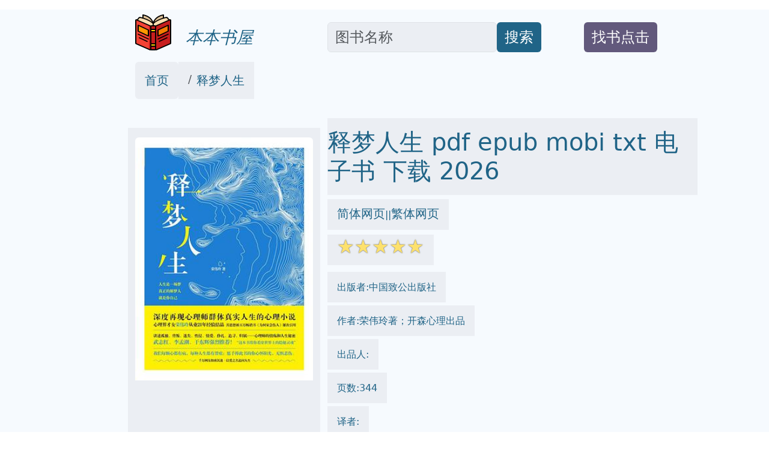

--- FILE ---
content_type: text/html; charset=utf-8
request_url: https://onlinetoolsland.com/books/30216334
body_size: 24340
content:
<!doctype html>
<html lang="zh-hans">
<head>

<link rel="alternate" hreflang="zh-Hans" href="https://onlinetoolsland.com/books/30216334" />
<link rel="alternate" hreflang="zh-Hant" href="https://onlinetoolsland.com/books/30216334/tw" />
<link rel="alternate" hreflang="x-default" href="https://onlinetoolsland.com/books/30216334" />

<meta name="msvalidate.01" content="5CCC6EE8FF816477D80A4DE459A738F1" />

<meta name="viewport" content="width=device-width, initial-scale=1">
<meta http-equiv="Content-Type" content="text/html; charset=utf-8" />
<meta name="description" content="释梦人生 2026 pdf epub mobi 电子书  下载 -本本书屋  ">
<meta name="keywords" content="释梦人生,mobi,txt,电子书,pdf,epub,下载,2026,本本书屋">
<meta name="publishdate" content="2026-01-30"  />
<meta name="date" content="2026-01-30"  />
<link rel="icon" href="/static/favicon.ico">
<link rel="canonical" href="https://onlinetoolsland.com/books/30216334"/>

<meta name="twitter:card" content="summary_large_image">
<meta name="twitter:site" content="@onlinetoolsland.com">
<meta name="twitter:title" content="释梦人生 2026 pdf epub mobi 电子书  下载 - 本本书屋">
<meta name="twitter:description" content="释梦人生 2026 pdf epub mobi 电子书  下载 - 本本书屋">
<meta name="twitter:image" content="https://doubookpic.tinynews.org/06cc5cc896de517366dcc0db6e7594d8af96f9a6a4bc9784f7c09f2a8257d5d4/s29849417.jpg">
<meta name="twitter:image:alt" content="释梦人生 2026 pdf epub mobi 电子书  下载 - 本本书屋">

<meta property="og:text " content="释梦人生 2026 pdf epub mobi 电子书  下载 - 本本书屋" />
<meta property="og:title " content="释梦人生 2026 pdf epub mobi 电子书  下载 - 本本书屋" />
<meta property="og:description"   content="释梦人生 2026 pdf epub mobi 电子书  下载 - 本本书屋" />
<meta property="og:image" content="https://doubookpic.tinynews.org/06cc5cc896de517366dcc0db6e7594d8af96f9a6a4bc9784f7c09f2a8257d5d4/s29849417.jpg" />
<meta property="og:image:alt" content="释梦人生 2026 pdf epub mobi 电子书  下载 - 本本书屋" />
<meta property="og:url" content="https://onlinetoolsland.com/books/30216334" />


<script type="application/ld+json">
{
	"@context": "https://schema.org",
	"@type": "Article",
	"headline": "释梦人生 2026 pdf epub mobi 电子书 - 本本书屋",
	"image": [
		"https://doubookpic.tinynews.org/06cc5cc896de517366dcc0db6e7594d8af96f9a6a4bc9784f7c09f2a8257d5d4/s29849417.jpg"
	]
}
</script>

<link rel="stylesheet" href="/static/bootstrap.min.css" crossorigin="anonymous">
<link rel="stylesheet" href="/static/wait.css" >
<link rel="stylesheet" href="/static/media.css" >
<link rel="stylesheet" href="/static/shareon.min.css" >

<title>释梦人生 2026 pdf epub mobi 电子书 - 本本书屋 </title>
</head>
<span><input type="hidden" name="csrfmiddlewaretoken" value="YMVSPZBbJtnR7aK7fw3WPLAgFduYPhDAwb1RF2LnBtT58YowB2gQZzWHWxJNG6vi"></span>
<body>
<div class="container-fluid" style='background-color:#F6FAFE' >

<div id="lightbox" style='display:none;padding-top:15%'>

	<!--<img src='/static/banner.jpg' class='img-fluid' alt='site banner' />-->
	<!--<p>關閉廣告</p>-->
</div>






<div class="row gy-2" style="margin-top:1rem;margin-bottom:1rem;" >
	<div class="col-sm-2 d-none d-sm-block" >
	</div>
	
	<div class="col-sm-3 align-self-end" >
		<a href='/' target='_blank' style="text-decoration:none">
			<img  data-src='/static/logo.png' src='/static/pix.jpg' class="img-fluid lazy align-text-bottom" alt='onlinetoolsland.com'>
			<span  class='align-text-bottom text-wrap fs-3' style="font-style:italic;color:#206487">&nbsp;&nbsp;本本书屋</span>
		</a>
	</div>
	
	<div class="col-sm-4  align-self-end" style='text-align:left;display:flex'>
		<input type='text' class="form-control rounded" aria-describedby="basic-addon2" placeholder="图书名称" aria-label="Search" style='width:70%;font-size:1.5em;align-self:flex-end;color:#181C1F;background-color:#EBEEF3' id="ibox" />
		<div class="input-group-append" style='align-self:flex-end'>
			<button class="btn" type="button"   id="basic-addon2"  style='font-size:1.5em;align-self:flex-end;background-color:#206487;color:#FFFFFF;'>搜索</button>
		</div>
	</div>
	
	<div class="col-sm-2  align-self-end" style='text-align:left;display:flex' >
		<div  style='align-self:flex-end'>
			<button class="btn " type="button"   id="basic-addon2" style='color:#FFFFFF;background-color:#62597C' >
				<a target='_blank'  class="text-decoration-none text-reset"  href='/book-request' style='align-self:flex-end;font-size:1.5em;'>找书点击</a>
			</button>
		</div>
	</div>
	
	<div class="col-sm-1 d-none d-sm-block" >
	</div>
</div>

<div class="row bigcontainer" style="margin-top:1rem;margin-bottom:1rem;">
	<div class="col-sm-2 d-none d-sm-block" >
	</div>
	
	<div class="col-md-9"  >
		<nav aria-label="breadcrumb" id='bc'>
				<ol class="breadcrumb">
					<li class="breadcrumb-item rounded" style='text-decoration:none;background-color:#EBEEF3;color:#181C1F;padding-top:1rem;padding-bottom:1rem;padding-left:1rem;padding-right:1rem;'><a style='text-decoration:none;color:#206487' target='_blank' href="/">首页</a></li>
					
					<li class="breadcrumb-item active" aria-current="page" style='text-decoration:none;background-color:#EBEEF3;color:#181C1F;padding-top:1rem;padding-bottom:1rem;padding-left:1rem;padding-right:1rem;' >
						<a style='text-decoration:none;color:#206487' target='_blank' href="https://onlinetoolsland.com/books/30216334">释梦人生</a>
					</li>
				</ol>
		</nav>
	</div>
	
	<div class="col-sm-1 d-none d-sm-block" >
	</div>
</div>


<div class="row bigcontainer" style="margin-top:1rem;margin-bottom:1rem;">
	<div class="col-sm-2 d-none d-sm-block">
	</div>
	
	<div class="col-sm-9" >
		<div class="row">
			<div class="col-md-4" style="display:inline-block;margin-top:1rem;padding-bottom:1rem;background-color:#EBEEF3">
					<img style='text-align:center;margin-top:1rem;padding-bottom:1rem;' data-src='https://doubookpic.tinynews.org/06cc5cc896de517366dcc0db6e7594d8af96f9a6a4bc9784f7c09f2a8257d5d4/s29849417.jpg' width="350" height="350" alt='释梦人生' src='/static/pix.jpg' class="img-fluid lazy rounded text-center">
			</div>
			
			<div class="col-md-8" >
				<h1 style='color:#206487;padding-top:1rem;padding-bottom:1rem;margin-top;1rem;margin-bottom:1rem;background-color:#EBEEF3;'>释梦人生 pdf epub mobi txt 电子书 下载 2026 </h1>
				
					<div style='color:#206487;margin-top:1rem;margin-bottom:1rem'>
						<span style='background-color:#EBEEF3;padding-top:1rem;padding-bottom:1rem;padding-right:1rem;padding-left:1rem'>
							<a href='https://onlinetoolsland.com/books/30216334' target='_blank' style='text-decoration:none;color:#206487' >简体网页</a>||<a href='https://onlinetoolsland.com/books/30216334/tw' target='_blank' style='text-decoration:none;color:#206487' >繁体网页</a>
						</span>
					</div>
				
				<div style='color:#206487;margin-top:1rem;margin-bottom:1rem;'>
					<span style='background-color:#EBEEF3;padding-top:1rem;padding-bottom:1rem;padding-right:1rem;padding-left:1rem'>
						<span class="star-icon full">☆</span><span class="star-icon full">☆</span><span class="star-icon full">☆</span><span class="star-icon full">☆</span><span class="star-icon full">☆</span>
					</span>
				</div>
				
				
				<div style='color:#206487;margin-top:2rem;margin-bottom:1rem;'>
					<span style='background-color:#EBEEF3;padding-top:1rem;padding-bottom:1rem;padding-right:1rem;padding-left:1rem'>
						出版者:中国致公出版社
					</span>
				</div>
				
				
				<div style='color:#206487;margin-top:2rem;margin-bottom:1rem;'>
					<span style='background-color:#EBEEF3;padding-top:1rem;padding-bottom:1rem;padding-right:1rem;padding-left:1rem'>
						作者:荣伟玲著；开森心理出品
					</span>
				</div>
				
				
				<div style='color:#206487;margin-top:2rem;margin-bottom:1rem;'>
					<span style='background-color:#EBEEF3;padding-top:1rem;padding-bottom:1rem;padding-right:1rem;padding-left:1rem'>
						出品人:
					</span>
				</div>
				
				<div style='color:#206487;margin-top:2rem;margin-bottom:1rem;'>
					<span style='background-color:#EBEEF3;padding-top:1rem;padding-bottom:1rem;padding-right:1rem;padding-left:1rem'>
						页数:344
					</span>
				</div>
				
				<div style='color:#206487;margin-top:2rem;margin-bottom:1rem;'>
					<span style='background-color:#EBEEF3;padding-top:1rem;padding-bottom:1rem;padding-right:1rem;padding-left:1rem'>
						译者:
					</span>
				</div>
				
				<div style='color:#206487;margin-top:2rem;margin-bottom:1rem;'>
					<span style='background-color:#EBEEF3;padding-top:1rem;padding-bottom:1rem;padding-right:1rem;padding-left:1rem'>
						出版时间:2018-7-1
					</span>
				</div>
				
				<div style='color:#206487;margin-top:2rem;margin-bottom:1rem;'>
					<span style='background-color:#EBEEF3;padding-top:1rem;padding-bottom:1rem;padding-right:1rem;padding-left:1rem'>
						价格:49
					</span>
				</div>
				
				<div style='color:#206487;margin-top:2rem;margin-bottom:1rem;'>
					<span style='background-color:#EBEEF3;padding-top:1rem;padding-bottom:1rem;padding-right:1rem;padding-left:1rem'>
						装帧:平装
					</span>
				</div>
				
				<div style='color:#206487;margin-top:2rem;margin-bottom:1rem;'>
					<span style='background-color:#EBEEF3;padding-top:1rem;padding-bottom:1rem;padding-right:1rem;padding-left:1rem'>
						isbn号码:9787514512595
					</span>
				</div>
				
				<div style='color:#206487;margin-top:2rem;margin-bottom:1rem;'>
					<span style='background-color:#EBEEF3;padding-top:1rem;padding-bottom:1rem;padding-right:1rem;padding-left:1rem'>
						丛书系列:
					</span>
				</div>
				
				<div style='color:#206487;margin-top:2rem;margin-bottom:1rem;'>
					
						图书标签:
						<ul class="list-group list-group-horizontal-md gap-2 flex-wrap">
							
							<li >
								<span style='text-decoration:none;background-color:#206487;color:#FFFFFF;' class='btn'>心理学</span>
							</li>
							
							<li >
								<span style='text-decoration:none;background-color:#206487;color:#FFFFFF;' class='btn'>心理</span>
							</li>
							
							<li >
								<span style='text-decoration:none;background-color:#206487;color:#FFFFFF;' class='btn'>心理咨询</span>
							</li>
							
							<li >
								<span style='text-decoration:none;background-color:#206487;color:#FFFFFF;' class='btn'>小说</span>
							</li>
							
							<li >
								<span style='text-decoration:none;background-color:#206487;color:#FFFFFF;' class='btn'>心理疗愈</span>
							</li>
							
							<li >
								<span style='text-decoration:none;background-color:#206487;color:#FFFFFF;' class='btn'>梦</span>
							</li>
							
							<li >
								<span style='text-decoration:none;background-color:#206487;color:#FFFFFF;' class='btn'>生活</span>
							</li>
							
							<li >
								<span style='text-decoration:none;background-color:#206487;color:#FFFFFF;' class='btn'>应用心理学</span>
							</li>
							
							<li >
								<span style='text-decoration:none;background-color:#206487;color:#FFFFFF;' class='btn'></span>
							</li>
							
							
							
							<li >
								<span style='text-decoration:none;background-color:#206487;color:#FFFFFF;' class='btn'>人生哲学</span>
							</li>
							
							<li >
								<span style='text-decoration:none;background-color:#206487;color:#FFFFFF;' class='btn'>心理成长</span>
							</li>
							
							<li >
								<span style='text-decoration:none;background-color:#206487;color:#FFFFFF;' class='btn'>心灵治愈</span>
							</li>
							
							<li >
								<span style='text-decoration:none;background-color:#206487;color:#FFFFFF;' class='btn'>自我探索</span>
							</li>
							
							<li >
								<span style='text-decoration:none;background-color:#206487;color:#FFFFFF;' class='btn'>追寻意义</span>
							</li>
							

						</ul>
						
					
				</div>
				
				<ul class="list-group list-group-horizontal-md gap-2">
					<li >
						<a style='text-decoration:none;background-color:#206487;color:#FFFFFF;' target="_blank" href='https://search.jd.com/search?keyword=释梦人生&cu=true&utm_source=lianmeng__10__kong&utm_medium=tuiguang&utm_campaign=t_1000623798_' class='slink btn' >下载链接1</a>
					</li>
					<li>
						<a style='text-decoration:none;background-color:#206487;color:#FFFFFF;' target="_blank" href='https://search.jd.com/search?keyword=释梦人生&cu=true&utm_source=lianmeng__10__kong&utm_medium=tuiguang&utm_campaign=t_1000623798_' class='slink btn' id='taobaobooklink' >下载链接2</a>
					</li>
					<li>
						<a style='text-decoration:none;background-color:#206487;color:#FFFFFF;' target="_blank" href='/download/30216334' class='slink btn' >下载链接3</a>
					</li>
					<li>
						<a style='text-decoration:none;background-color:#206487;color:#FFFFFF;' target="_blank" href='https://pdf.onlinetoolsland.com/30216334.pdf' class='slink btn' >下载链接4</a>
					</li>
					
					
				</ul>
				
				<div  class='slink btn' style='color:#FFFFFF;background-color:#62597C;margin-top:1rem;margin-bottom:1rem;'>下载链接在页面底部</div>
				
				<div class="shareon shadow bg-light bg-gradient">
					<a class="facebook" data-title="释梦人生" ><span  style='font-size:0.5em'>facebook</span></a>
					<a class="linkedin" data-title="释梦人生" ><span  style='font-size:0.5em'>linkedin</span></a>
					<a class="mastodon" data-title="释梦人生"><span  style='font-size:0.5em'>mastodon</span></a>
					<!-- FB App ID is required for the Messenger button to function -->
					<a class="messenger" data-fb-app-id="0123456789012345" data-title="释梦人生"><span  style='font-size:0.5em'>messenger</span></a>
					
					<a class="pinterest" data-title="释梦人生"><span  style='font-size:0.5em'>pinterest</span></a>
					<a class="reddit" data-title="释梦人生"><span  style='font-size:0.5em'>reddit</span></a>
					<a class="telegram" data-title="释梦人生"><span  style='font-size:0.5em'>telegram</span></a>
					<a class="twitter" data-title="释梦人生"><span  style='font-size:0.5em'>twitter</span></a>
					
					<a class="viber" data-title="释梦人生"><span  style='font-size:0.5em'>viber</span></a>
					<a class="vkontakte" data-title="释梦人生"><span  style='font-size:0.5em'>vkontakte</span></a>
					<a class="whatsapp" data-title="释梦人生"><span  style='font-size:0.5em'>whatsapp</span></a>
					<a class="copy-url" data-title="释梦人生"><span  style='font-size:0.5em'>复制链接</span></a>
				</div>
			
			</div>
		</div>
			

			
			
		<div class="row" style="margin-top:1rem;margin-bottom:1rem;padding-top:1rem;padding-bottom:1rem;padding-right:1rem;padding-left:1rem">
			<div class="col-md-4 ">
				<div class="list-group" id='productshow'></div>
			</div>
			
			<div class="col-md-8 ">
				<div class="list-group" id='productshow2'></div>
			</div>
		</div>
			
		<div class="row" style='margin-top:1rem;margin-bottom:1rem;padding-top:1rem;padding-bottom:1rem;padding-right:1rem;padding-left:1rem'>
			<div class="col-md-4" >
				<div style='background-color:#EBEEF3;text-align:center'>
					<img data-src='https://windowsfront.com/static/qq_book_search.png' width="250" height="250"  src='/static/pix.jpg' class="img-fluid lazy">
				</div>
			</div>
			
			<div class="col-md-8" >
				<div style='background-color:#EBEEF3'>
					<div >想要找书就要到  <a style='font-weight:bold;text-decoration:none;color:black;font-size:2em' href='https://onlinetoolsland.com/' target='_blank'>本本书屋</a></div>
					<div ><a style='text-decoration:none;color:black;font-size:2em' href='https://onlinetoolsland.com/' target='_blank'>onlinetoolsland.com</a></div>
					<div >立刻按 <span style='font-weight:bold;font-size:2em'>ctrl+D</span>收藏本页</div>
					<div >你会得到大惊喜!!</div>
				</div>
			</div>
		</div>
			
			
		<div class="row" style="margin-top:1rem;margin-bottom:1rem;">
			<div class="col-md-12" style='background-color:#EBEEF3;padding-top:1rem;padding-bottom:1rem;padding-right:1rem;padding-left:1rem'>
				
				
			</div>
		</div>
			
			
		<div class="row" style="margin-top:1rem;margin-bottom:1rem;">
			<div class="col-md-12" style='background-color:#EBEEF3;padding-top:1rem;padding-bottom:1rem;padding-right:1rem;padding-left:1rem'>
				<h2>
				具体描述
				</h2>
				<div style='margin-left:30px;'>
					<div> <p>**【武志红极为欣赏她并数次引用其思想！】</p> <p>**【深度再现心理师真实人生的心理疗愈小说！】</p> <p>**【心理才女荣伟玲从业21年经验结晶！】</p> <p>**【看穿世上隐秘灵魂及孤独、背叛、迷失、性侵、情爱等一切情殇与秘密。】</p> <p>**【武志红、李孟潮、于东辉强烈推荐！】</p> <p>……………………………………………………………………………………………</p> <p>【内容简介】</p> <p>《释梦人生》是心理学界知名才女荣伟玲的深度心理小说，围绕女心理师苏黎的咨询工作和爱情追寻展开，呈现出一个个真实、孤独、受伤、痛苦、挣扎的灵魂，包括从因爱受伤到实现精神自愈的心理咨询师苏黎、因初恋背叛而精神压抑过着无性婚姻的咨询师方正、因纸醉金迷导致身染绝症进而选择心理学的阿乐、因童年被性侵而心灵受伤最终嫁给心理学家却自杀身亡的唐杰、因母亲遗弃而终生找寻母爱替代对象的来访者安……</p> <p>一个个人物随着故事情节鲜活地呈现出来，引领读者对他人和自我、女性与男性、快乐与痛苦、因与果、生与死、幻想与现实、存在与意义进行探索。</p> <p>表面上，我们看似为着不同的目标行进在人生道路上，但事实上，我们每个人的人生都是一场梦，而续梦人和解梦人，都是我们自己。</p> <p>……………………………………………………………………………………………</p> <p>【编辑推荐】</p> <p>【1：《释梦人生》很神秘，满足你对心理咨询师隐秘人生的窥视欲！】</p> <p>如果你对心理学感兴趣，你一定对心理咨询师的人生感兴趣。《释梦人生》这本书是作者荣伟玲伏笔15载写就的心理小说，以心理咨询师群体真实的人生为题材，畅快淋漓地将咨询师的人生秘事呈现出来，让你一睹为快。</p> <p>【2：《释梦人生》很悬疑，让你通过N个故事，了解N个人生的“前世今生”！】</p> <p>《释梦人生》这本书生动刻画了几个具有典型人生代表意义的人物和人生，比如因爱受伤到实现精神自愈的心理咨询师苏黎、因初恋背叛而精神压抑过着无性婚姻的咨询师方正、因纸醉金迷导致身染绝症进而选择心理学的阿乐、因童年被性侵而心灵受伤最终嫁给心理学家却自杀身亡的唐杰、因母亲遗弃而终生找寻母爱替代对象的来访者安……每个人的“现在”都不是偶然形成的，都有过往的不同“伤痛”。你在读这些故事时，难免想到自己的过去与现在，对自己的人生做个彻底的反思。</p> <p>【3：《释梦人生》很有深度，让你深度思考关于我和你、男和女、喜与悲、生与死等终极问题！】</p> <p>故事绝非只是故事，作者荣伟玲结合自身阅历和心理学、佛学感悟，借故事阐述了关于对他人和自我、女性与男性、快乐与痛苦、因与果、生与死、幻想与现实、存在与意义的诸多深度问题。所以，爱追小说的你，一点都不肤浅！</p> <p>【4：《释梦人生》很流畅，只需要花费三个小时，你就能读完！】</p> <p>开森心理团队每一位小伙伴都读完一遍（老板读了三遍），平均用时2个小时45分钟。足见内容多么勾人、故事多么撩人、行文多么流畅。友情提醒：晚上9点至12点阅读最佳。</p> <p>【5：《释梦人生》很有干货，让你从故事中学到关于梦的解析、心理咨询的很多思想！】</p> <p>荣伟玲可是国内当前解梦的无二人选。她对梦的解析、亲密关系的诸多见解都被武志红数次引用，在武志红的书籍及文章中可见一斑。除去撩人的故事和悬疑的情节，荣伟玲将其心理学理念借故事托盘而出，这无疑让这本书干货满满、心理学价值颇丰！</p> <p>【6：《释梦人生》很大牌，武志红等众多心理大咖联袂推荐！】</p> <p>武志红、李孟潮、于东辉等圈内好友对荣伟玲的才华和文字称赞有加。</p> <p>…………………………………………………………………………………………</p> <p>【名家推荐】</p> <p>天才与疯子，都是把自我抑制去除掉一部分的人，只不过，疯子缺乏智识去理解自己的洪荒之力，而天才有智识可以做到这一点。</p> <p>伟玲是我多年的朋友，她身上总有一种洪荒之力要喷薄而出的感觉，而这股洪荒 之力，她也总能用自己的智慧去理解，同时又能用自己独特的文字去表达。</p> <p>在《释梦人生》这部小说中，你会感受到这一点。</p> <p>——武志红，心理学家，著有《为何家会伤人》</p> <p>《释梦人生》这部小说是一把心灵解剖刀，将这个世界上最会隐藏内心的一群人——心理咨询师们的心灵世界，展现无遗。他们的痛、他们的泪、他们的笑，无论是否真实，都最终会化成滚滚红尘中的一道温暖力量！</p> <p>——于东辉，《心理访谈》特邀心理专家</p> <p>伟玲的小说《释梦人生》呈现了心理咨询界当年的爱恨情仇、那个时代的困惑与浪漫，并非真实，胜似真实，具有一种独特的认知审美价值，可以促进从业人员抱持“如其所是”与“似是而非”之间的辩证张力。</p> <p>——李孟潮，精神科医生，个人执业</p></div>
				</div>
				
				<div style='margin-left:30px;'>
					《浮光掠影：都市人心声录》  在钢筋水泥的丛林中，我们每个人都是一座孤岛，被忙碌的生活推着向前，却常常在某个不经意的瞬间，感到一阵难以言喻的空虚。本书并非为你剖析晦涩难懂的人生哲理，也不是要提供一套万能的成功法则。它更像是一面镜子，映照出我们内心深处那些被忽略的、微小的、却又真实存在的情感波动。  书中收录了三十个独立的故事，它们发生在同一个都市的背景下，却讲述着截然不同的命运轨迹。有在深夜写字楼里，对着电脑屏幕敲下最后一个字，然后望着窗外万家灯火，却不知道自己真正渴望的是什么的年轻白领；有经营着一家小小的花店，每天与芬芳为伴，却在某个雨天，收到一封尘封多年的信件，重新勾起对初恋的回忆的店主；有退休后，日子变得格外漫长，却意外捡到一只流浪猫，在照顾它的过程中，重新找到了生活的意义的老人；还有那些在社交媒体上精心包装自己，却在卸下滤镜的那一刻，感到前所未有的孤独的年轻人。  每一个故事都力求细腻，捕捉人物最细微的神态和心理变化。你或许会在某个角色的眼神中看到自己的影子，在他们的困惑与挣扎中，找到一种共鸣。这里没有惊心动魄的情节，也没有轰轰烈烈的爱情。生活本就由无数个琐碎的瞬间构成，而正是这些琐碎，编织成了我们各自的人生。  作者并非试图给你“答案”，而是希望通过这些故事，引发你的思考。当主人公在十字路口徘徊时，你可能会在脑海中浮现出自己的选择；当他们面对失落和遗憾时，你或许会回顾自己的过往，尝试理解那些曾经的自己。这本书不是让你逃避现实，而是鼓励你在喧嚣的世界中，找到与自己对话的空间，倾听内心的声音。  《浮光掠影》的每一篇故事，都像是一段匆匆掠过的光影，看似短暂，却能在你心中留下久久的回味。它关于城市中那些不易察觉的温柔，关于生活中的无奈与坚持，关于我们在看似平淡的日子里，如何努力地寻找那一点点属于自己的光芒。  如果你曾经在人群中感到孤单，如果你曾经对生活感到迷茫，如果你曾经在深夜里辗转反侧，思考人生的意义，那么，请翻开这本书。它或许不能给你带来答案，但它能让你知道，你并不孤单。你所经历的，所感受的，都有人曾和你一样，在城市的角落里，默默地承受和品味。  这是一本关于“看见”的书。看见那些被忽略的细节，看见那些被压抑的情感，看见那些隐藏在平凡日子里的深刻。愿你在阅读的过程中，能够找到一种平静的力量，一种自我和解的勇气，以及对生活最真实的理解。  故事中的人物，就像是我们身边擦肩而过的任何一个人，他们的喜怒哀乐，他们的起起落落，都构成了我们这个时代的缩影。你可能会在一篇故事里，看到某个熟悉的朋友的影子，或者，在某个场景中，回忆起自己曾经的某段经历。  本书的语言风格力求平实而不失诗意，它不追求华丽的辞藻，而是用最贴近生活的语言，去描绘人物内心的波澜。那些看似平淡的对话，却往往蕴含着深沉的情感；那些看似简单的场景，却往往映射出复杂的人性。  《浮光掠影》并非要告诉你“应该”怎样生活，而是希望和你一同探讨“可以”怎样生活。它提供了一种观察世界的视角，一种理解人心的角度。在这里，没有绝对的好与坏，只有不同选择所带来的不同结果，以及每一个个体在命运面前的挣扎与选择。  如果你厌倦了那些过于戏剧化的故事，如果你渴望一些能够触及灵魂的文字，那么，这本《浮光掠影：都市人心声录》或许会成为你的意外惊喜。它就像一杯温热的茶，在你疲惫的时候，给你带来一丝暖意；又像一盏昏黄的灯，在你迷茫的时候，照亮前方的一小段路。  让我们一起，在这些浮光掠影般的瞬间里，寻找属于我们自己的那份真实与慰藉。
				</div>
				
			</div>
		</div>
		
		<div class="row" style="margin-top:1rem;margin-bottom:1rem;">
			<div class="col-md-12" style='background-color:#EBEEF3;padding-top:1rem;padding-bottom:1rem;padding-right:1rem;padding-left:1rem'>
				<h2>
				作者简介
				</h2>
				<div style='margin-left:30px;'>
					<div> <p>荣伟玲：心理咨询界知名才女，心理咨询与治疗专业硕士研究生，德中精神分析连续培训班成员。历任重庆荣格心理咨询所心理咨询技术总督导，四川成都心理咨询中心主任、成都心理咨询师联合会会长、广州白云心理医院咨询师等，具有丰富的从业经历，是国内较早从事专业心理咨询与治疗的心理治疗师。</p> <p>荣伟玲关于爱情、自我和人生的诸多观点，经常被心理学家武志红等人引用。她视心理治疗为终身使命，是具有深切人文关怀的心理治疗师。</p></div>
				</div>
			</div>
		</div>
		
		
		<div class="row" style="margin-top:1rem;margin-bottom:1rem;">
			<div class="col-md-12" style='background-color:#EBEEF3;padding-top:1rem;padding-bottom:1rem;padding-right:1rem;padding-left:1rem'>
				<h2>
				目录信息
				</h2>
				<div style='margin-left:30px;'>
					<div>         这是我的职业生涯里最为失败的一个个案。<br/>         他是我在丹城接待的一位来访者，很年轻， 21 岁，大学生，因心理问题休学在家。他的父亲为他联系了这次治疗。他第一次走进治疗室的时候，我注意到他的忧郁：一种沉重、无法言说似乎也无法解脱的忧郁。他高大、英俊，穿着 T 恤牛仔，简单而干净。我感觉他在打量我，评估我。在此之前，他已经换过多位心理医生。和一般有抑郁倾向的人不一样，他还有一份自信存在，这使他可以熟练地、放松地坐在我面前。几乎不用我问，他便开始沉着地讲述他的经历，完全依照精神分析的模式，从童年讲起。估计他已讲过多次。<br/>         他的父亲是一位高级知识分子，单位的骨干。在他 8 岁那年，他的母亲跟别人跑了。在他的记忆中，那几乎是一夕之间发生的事。睡一觉起来，妈妈就不见了，从此再也没有回来。他跟父亲一起生活。父亲在社会上是值得尊敬的人物，文质彬彬，然而回到家，却是个暴君。父亲打他，用竹棍、用皮带、用链条……鲜血、伤痕、送医院，没完没了，但殴打却没有确实的起因。<br/>         我的来访者，我们 姑且叫他“安”，是一名智力超常儿童，得过全国围棋比赛少儿组第一名、奥数优胜奖，成绩全年级第一，是老师的宠儿。但这些对他的父亲来讲没有用，他总不够好，他总还有错，他必须被打！他凝视着我讲述这一切，有一种静静的忧伤。<br/>         但很快他就长大了，长得足够高大。 17 岁那年的某一天，当他的父亲又一次扬起皮带的时候，他反抗了。他夺过父亲的皮带，把父亲打了一顿。从此，故事改写成另一个版本。他每有不顺心，甚至每有顺心时，常常都会把父亲打一顿。他奇怪于曾经看上去那么强大的父亲，却几乎在一刹那就变成了一个软弱的人，躲避、求饶、忍耐……只求不让邻居知道。<br/>         父子俩依然过着双重生活，出门，父亲是谦谦君子，儿子是三好学生；回家，则是虐待和被虐、混乱和伤害……高考，他大失水准，只考上一所普通高校。住读，他适应不了。<br/>         在同学面前，他只能表演谦谦君子的一面，他憋得快要崩溃了，所以只坚持了 3 个月便退学。在家赋闲，已经是第三年。 安关在家里看小说，看哲学，看心理学。然后决定做心理治疗。<br/>         他吩咐他的父亲为他物色心理医生，父亲照做了（简直求之不得），<br/>         然而每个心理医生在短期内都被安否决了，到我已经是第六个了。安并不怎么讲以前那些心理医生的坏话。我感觉那并不是因为忠厚，而是根本不屑。<br/>         安有条不紊地讲述完这一切，然后就沉静下来，直视着我。他的眼神依然忧郁，但却带着挑衅，有点“看你拿我怎么办”的意思。我们眼对眼地对坐，沉默了大约 5 分钟。在治疗中， 5 分钟的沉默已经是非常漫长的一段时间。寂静的房间里，只有时钟滴答滴答的响声。指针的每一次跳动都流淌着金钱，并由治疗师和来访者分别承受着压力。<br/>         虽然没有说话，然而我全身的每个细胞都在紧张地工作，属于感性的那部分全力以赴，调动起来感受着他。由感受性抓过来的是 一块石头，黑色、巨大，显得沉重。里面似乎沉淀着很多复杂、混乱、异样、色彩斑斓，并且最终会出乎意料的东西。<br/>         理 性 则 在 进 行 分 析 和 思 考 ： 这 个 来 访 者 有 可 能 就 是 那 种 渴 望<br/>         “打败治疗师”的人。他治疗的真正动机也许是希望用自己的“永不好转”，来达到攻击治疗师（专业权威，作为其父母权威的象征和替代）的目的。所以，他换掉了前面 5 个治疗师。<br/>         我遇到了难题，这也使我兴奋。<br/>         最终打破沉默的还是安。安开始散漫地讲述一些小事：每个傍晚到河边去散步，河边杨柳给予他的感觉；历数他在学业上取得的成就；分析父亲的暴力给予他的负性影响……他娓娓道来，仿佛在跟我讲，又仿佛是在对着他自己讲，并频繁地使用诸如“内化、认同、投射”等专业术语。在这个过程中，他充当了倾诉者、聆听者、散文作者、心理分析者和撒谎者的多重角色。<br/>         我默默地用我的眼光包围着他，希望他能够感受到这眼光里丰富的信息，它蕴藏了我发自内心的同情与了解。一个人，撒谎也好，兜圈子也好，必定都有他自己的迫不得已。我希望，我发散的这静默但笼罩了整个房间的浓浓关注，能抚慰他骨子里的仓皇恐惧，令他略感安全。<br/>         这样的谈话一共进行了四次。每次他坐下就说，到点就走。他就像在心里装了闹钟，总是准确地知道结束时间已到，并利落地切断谈话，这常使我一愣，然后彬彬有礼地告辞。于是我明白，他希望获得控制权。<br/>         他慢慢地说得越来越流利，内容真假参半，很精彩。情景描述细腻翔实，理性分析透彻中肯。他仿佛把“生病的安”从自己内部分离出来，摆在我和他之间，而坐在我面前的他几乎是以同行的身 份试图与我探讨对这个“生病的安”所进行的治疗。一切都很奇怪，但又完全符合他的逻辑。<br/>         到第四次治疗时，我终于忍不住了。<br/>      · · · · · ·     (<a>收起</a>) </div>
				</div>
			</div>
		</div>
		
		
		<div class="row" style="margin-top:1rem;margin-bottom:1rem;">
			<div class="col-md-12 " style='padding-top:1rem;padding-bottom:1rem;padding-right:1rem;padding-left:1rem;background-color:#EBEEF3;'>
				<h2 style=''>
				读后感
				</h2>
				<div style=''>
				
					评分<span class="star-icon full">☆</span><span class="star-icon full">☆</span><span class="star-icon full">☆</span><span class="star-icon full">☆</span><span class="star-icon full">☆</span>
					<p>在75%以前，我一直以为书评会是这么写：除了一些晦涩的专有名词及专业论述外，这是一本极其普通的三流小说，逻辑差强人意，女主在几个男人间的兜兜转转，强烈玛丽苏情结。这本书不仅体现出了作者的水平，甚至推荐本书的武志红也暴露出了他极一般的水平。  75%之后，好像酵母发...</p>
				
					评分<span class="star-icon full">☆</span><span class="star-icon full">☆</span><span class="star-icon full">☆</span><span class="star-icon full">☆</span><span class="star-icon full">☆</span>
					<p></p>
				
					评分<span class="star-icon full">☆</span><span class="star-icon full">☆</span><span class="star-icon full">☆</span><span class="star-icon full">☆</span><span class="star-icon full">☆</span>
					<p></p>
				
					评分<span class="star-icon full">☆</span><span class="star-icon full">☆</span><span class="star-icon full">☆</span><span class="star-icon full">☆</span><span class="star-icon full">☆</span>
					<p>爱情是什么？ 自情窦初开的那一刻起，我们便会时不时追问这个问题，但几乎没有人会给出完全相同的答案。有人说是不为来生的相遇，有人说是红玫瑰与白玫瑰，还有人说是世间最美的酒，可惜饮一杯就会断肠。 不止我们会疑惑，即便是阅人无数的心理咨询师，也一样很难解惑。心理咨...                           </p>
				
					评分<span class="star-icon full">☆</span><span class="star-icon full">☆</span><span class="star-icon full">☆</span><span class="star-icon full">☆</span><span class="star-icon full">☆</span>
					<p>很喜欢的一本心理学小说。 书中从心理学的角度，分析了我们在爱情中容易犯的错误。为什么我们的爱情没能走向婚姻？为什么我们的婚姻没能一直幸福下去？从书中都能找到答案。作者文笔细腻，书中的故事很具现实感。看了之后，心理感觉很震撼。 让我们不再为刻骨铭心的爱情再扼腕...                           </p>
				
				</div>
			</div>
		</div>
		
		
		<div class="row" style="margin-top:1rem;margin-bottom:1rem;">
			<div class="col-md-12 " style='padding-top:1rem;padding-bottom:1rem;padding-right:1rem;padding-left:1rem;background-color:#EBEEF3;'>
				<h2 style=''>
				用户评价
				</h2>
				<div style=''>
				
				
					评分<span class="star-icon full">☆</span><span class="star-icon full">☆</span><span class="star-icon full">☆</span><span class="star-icon full">☆</span><span class="star-icon full">☆</span>
					<p>《释梦人生》这本书，给我带来的最深刻感受，是一种“返璞归真”的平静。在快节奏的现代生活中，我们总是被各种信息裹挟着前进，很少有时间停下来，真正地倾听内心的声音。而这本书，就像一股清流，涤荡了我的心灵，让我重新找回了与自我连接的能力。作者没有说教，没有劝导，他只是用一种温和而坚定的笔触，引导我们去观察、去感受、去理解。  我反复阅读了书中关于“接纳”的部分，关于如何与自己的不完美和解。我曾经花费了大量的时间去纠结于过去的错误，去渴望改变自己不喜欢的特质，然而，这反而让我陷入了更深的焦虑。作者提醒我，生命本身就是一种流动的过程，接纳当下的自己，才是走向成长的第一步。这种理念，虽然看似简单，但在实际操作中却充满了智慧。我开始尝试在日常生活中运用这种接纳的态度，结果是，我的内心变得更加柔软，对周围的世界也更加宽容。</p>
				
					评分<span class="star-icon full">☆</span><span class="star-icon full">☆</span><span class="star-icon full">☆</span><span class="star-icon full">☆</span><span class="star-icon full">☆</span>
					<p>读完《释梦人生》，我感觉自己仿佛经历了一场心灵的洗礼。这本书不是那种读完就能立刻得到“答案”的书，它更像是一位智者，用一种循循善诱的方式，引导你去思考，去探索。作者对于“困惑”本身的重视，让我意识到，困惑并非是需要被消灭的敌人，而是成长的契机。  我尤其喜欢书中关于“放下”的部分。我们常常执着于过去，执着于无法改变的事情，这让我们无法真正地走向未来。作者用他的文字，为我指明了“放下”的方向，它不是遗忘，也不是放弃，而是一种更深层次的理解和接纳。这种理解，让我能够更加轻松地面对生活中的挑战，也让我更加珍惜当下的每一刻。</p>
				
					评分<span class="star-icon full">☆</span><span class="star-icon full">☆</span><span class="star-icon full">☆</span><span class="star-icon full">☆</span><span class="star-icon full">☆</span>
					<p>初翻开《释梦人生》，我本以为会是一本关于解梦的科普读物，或者是某个心理学家的研究报告。然而，它带来的冲击远比我预期的要强大得多。这本书更像是一次心灵的远航，作者是船长，而我则是船上的一名乘客，跟随他的指引，驶向了意识的深海。那些关于潜意识、梦境与现实之间微妙联系的探讨，不是冰冷的学术论证，而是充满了诗意和哲思的讲述。  我尤其喜欢作者对梦境意象的解读，它们并非仅仅是杂乱无章的画面，而是承载着我们内心深处欲望、恐惧和未竟之事的重要信息。在阅读的过程中，我开始更加留意自己的梦境，甚至会尝试记录下来，试图从中找到属于自己的“释梦”密码。这种过程不仅有趣，更让我对自己的内在世界有了全新的认识。仿佛有一扇尘封已久的门被推开，里面是另一个我，一个我从未真正面对过的我。</p>
				
					评分<span class="star-icon full">☆</span><span class="star-icon full">☆</span><span class="star-icon full">☆</span><span class="star-icon full">☆</span><span class="star-icon full">☆</span>
					<p>我必须承认，《释梦人生》这本书，在某种程度上改变了我与世界互动的方式。在读这本书之前，我总是习惯性地去评判、去定义，将人和事都划分到不同的类别中。然而，这本书让我看到了这种划分的局限性，它提醒我，每一个生命都是独一无二的，都值得被尊重和理解。  作者在书中对于“关系”的探讨，让我受益匪浅。无论是亲情、友情还是爱情，他都以一种极其细腻的笔触，描绘了关系中的复杂性、脆弱性以及其背后隐藏的力量。我开始更加关注我与身边人的互动，尝试去理解他们的感受，去倾听他们的心声。这种改变，让我的生活变得更加充实和有意义，也让我在人际交往中感到更加自在和从容。</p>
				
					评分<span class="star-icon full">☆</span><span class="star-icon full">☆</span><span class="star-icon full">☆</span><span class="star-icon full">☆</span><span class="star-icon full">☆</span>
					<p>《释梦人生》这本书，带给我的不是某个具体的知识点，而是一种对生命更深的理解和敬畏。它让我意识到，我们所经历的一切，无论是快乐还是痛苦，都是构成我们生命纹理的重要部分。  作者在书中对“爱”的探讨，更是让我感动不已。他并没有将爱简单化，而是展现了爱中包含的责任、牺牲，以及它如何成为我们生命中最强大的驱动力。我从这本书中学习到，真正的爱，是能够看见对方的脆弱，并且依然选择去拥抱。这种理解，让我在面对亲密关系时，有了更多的勇气和智慧。</p>
				
					评分<span class="star-icon full">☆</span><span class="star-icon full">☆</span><span class="star-icon full">☆</span><span class="star-icon full">☆</span><span class="star-icon full">☆</span>
					<p>《释梦人生》这本书，为我打开了一扇通往内心深处的大门，让我有机会去审视自己过往的经历，去理解那些曾经困扰我的执念。我从来没有想过，原来那些看似不经意的梦境，竟然可以承载如此丰富的信息，可以成为我们认识自己的重要线索。  作者在解读梦境的章节里，所使用的比喻和阐释，都极具启发性。他并没有把梦境神化，而是将其还原为一种自然的心理活动，一种与我们日常生活息息相关的表达方式。通过阅读这本书，我学会了如何用一种更加开放和好奇的心态去面对自己的梦，不再视之为神秘的不可触碰之物，而是将其视为一种与内在自我的对话。</p>
				
					评分<span class="star-icon full">☆</span><span class="star-icon full">☆</span><span class="star-icon full">☆</span><span class="star-icon full">☆</span><span class="star-icon full">☆</span>
					<p>《释梦人生》给我最大的启示，在于它让我明白，我们每个人都是自己生活最忠实的记录者，也是最深刻的解读人。书中的故事，虽然是虚构的，但其中蕴含的情感和人性，却是如此真实，以至于我常常会因为书中人物的遭遇而感同身受，甚至流下眼泪。  作者的文字有一种魔力，它能够穿越时空的距离，触碰到不同个体内心深处的共鸣。我特别欣赏他在处理冲突和困境时，所展现出的那种克制而富有力量的表达方式。他从不回避人性的阴暗面，但也不会沉溺其中，而是总能在最深的绝望中，找到一丝希望的曙光。这种乐观并非盲目，而是建立在对现实深刻理解基础上的坚定信念。</p>
				
					评分<span class="star-icon full">☆</span><span class="star-icon full">☆</span><span class="star-icon full">☆</span><span class="star-icon full">☆</span><span class="star-icon full">☆</span>
					<p>这本书的名字是《释梦人生》，我读完后，思绪万千，久久不能平静。它不像市面上那些讲励志故事的书，也非心灵鸡汤的灌输，而是以一种极其细腻、深刻的方式，触碰到了我内心最柔软、最隐秘的角落。作者笔下的世界，仿佛是一面镜子，映照出我从未认真审视过的自己。我常常在阅读时，会不自觉地将书中的人物和情节与自己的经历进行对比，那些困惑、挣扎、迷茫，那些曾经以为只有自己才懂的孤独，在字里行间得到了前所未有的理解和共鸣。  那种感觉，就像是在人生的迷雾中，突然有人递过来一束光，不是直接照亮前路，而是让你看清了脚下的泥泞和崎岖，让你明白，原来自己并不孤单地在其中摸索。作者对于人性的洞察，简直达到了令人惊叹的地步。他没有简单地将人划分为好人或坏人，而是深入剖析了人性的复杂性，那些善与恶、光明与黑暗交织的层面，被他描绘得淋漓尽致，让人不禁反思，我们所看到的所谓“真相”，是否只是我们自己选择相信的那个版本。</p>
				
					评分<span class="star-icon full">☆</span><span class="star-icon full">☆</span><span class="star-icon full">☆</span><span class="star-icon full">☆</span><span class="star-icon full">☆</span>
					<p>《释梦人生》这本书，给我最直接的感受就是一种“被看见”的感觉。在阅读的过程中，我常常觉得作者仿佛能看穿我内心深处的想法，用最恰当的词语描绘出我难以言说的感受。这种强烈的共鸣，让我觉得异常温暖。  书中对“成长”的定义，也让我耳目一新。我曾经以为成长就是不断地获得，不断地进步，然而，这本书却让我明白，成长也意味着一种“失去”，一种对旧有认知的告别。这种理解，让我不再害怕改变，而是将其视为生命中必然的一部分。我开始更加勇敢地去尝试新的事物，去拥抱未知。</p>
				
					评分<span class="star-icon full">☆</span><span class="star-icon full">☆</span><span class="star-icon full">☆</span><span class="star-icon full">☆</span><span class="star-icon full">☆</span>
					<p>当我合上《释梦人生》最后一页时，一种难以言喻的释然感油然而生。这并非意味着我解决了所有的问题，而是我学会了如何与问题共存，如何在不确定性中找到方向。这本书为我提供了一种全新的看待生活的方式，它不是一个提供现成答案的指南，而是一个邀请我去探索、去创造自己答案的起点。  作者在书中对“意义”的追寻，深深地触动了我。在许多时刻，我们都可能感到生活的空虚和迷茫，不知道自己存在的价值是什么。这本书并没有直接给出“生命的意义”，而是通过对个体经验的深入挖掘，展现了意义是如何在我们的经历中被构建和发现的。我开始反思，或许意义并不在于宏大的目标，而在于那些细微的、日常的瞬间，在于我们如何去体验，如何去爱，如何去连接。</p>
				
				
				
					评分<span class="star-icon full">☆</span><span class="star-icon full">☆</span><span class="star-icon full">☆</span><span class="star-icon full">☆</span><span class="star-icon full">☆</span>
					<p>荣伟玲可是国内当前解梦的无二人选。她对梦的解析、亲密关系的诸多见解都被武志红数次引用，在武志红的书籍及文章中可见一斑。除去撩人的故事和悬疑的情节，荣伟玲将其心理学理念借故事托盘而出，这无疑让这本书干货满满、心理学价值颇丰！</p>
				
					评分<span class="star-icon full">☆</span><span class="star-icon full">☆</span><span class="star-icon full">☆</span><span class="star-icon full">☆</span><span class="star-icon full">☆</span>
					<p>非常喜欢的一本书，本书通过小说的形式让内容深入浅出，更能引起让读者的思考，由于有点欲罢不能，一口气就读完了，还会细细的品读一遍！</p>
				
					评分<span class="star-icon full">☆</span><span class="star-icon full">☆</span><span class="star-icon full">☆</span><span class="star-icon full">☆</span><span class="star-icon full">☆</span>
					<p>好久没有一口气读完一本小说了，很多处都很有共鸣。不过也在思考一个问题，很多话说出来都对，然后呢</p>
				
					评分<span class="star-icon full">☆</span><span class="star-icon full">☆</span><span class="star-icon full">☆</span><span class="star-icon full">☆</span><span class="star-icon full">☆</span>
					<p>完美地将心理学融合在小说里，能让读者更容易理解，感同身受！ 我挺喜欢这种方式！</p>
				
					评分<span class="star-icon full">☆</span><span class="star-icon full">☆</span><span class="star-icon full">☆</span><span class="star-icon full">☆</span><span class="star-icon full">☆</span>
					<p>嗯。题材比较新颖。 人性真是丰富多彩，深不可测。 总在欲望与约束之间徘徊、挣扎。 在真的经历一切之后，可能又会觉得生活还是简单点好。追求内心的安宁。</p>
				
				</div>
			</div>
		</div>
		
		<div class="row" style="margin-top:1rem;margin-bottom:1rem;padding-top:1rem;padding-bottom:1rem;padding-right:1rem;padding-left:1rem">
			<div class="col-md-12 ">
				<div class="list-group" id='hashshow'>
				</div>
			</div>
		</div>
		
		<div class="row" style="margin-top:1rem;margin-bottom:1rem;">
			<div class="col-md-12 " style='padding-top:1rem;padding-bottom:1rem;padding-right:1rem;padding-left:1rem'>
				<ul class="list-group list-group-horizontal-md gap-2">
					<li >
						<a style='text-decoration:none;background-color:#206487;color:#FFFFFF;' target="_blank" href='/download/30216334'  class='slink btn btn-info'>pdf 电子书 下载</a>
					</li >
					<li >
						<a style='text-decoration:none;background-color:#206487;color:#FFFFFF;' target="_blank" href='/download/30216334'  class='slink btn btn-info'>epub 电子书 下载</a>
					</li >
					<li >
						<a style='text-decoration:none;background-color:#206487;color:#FFFFFF;' target="_blank" href='/download/30216334'  class='slink btn btn-info'>mobi 电子书 下载</a>
					</li >
					<li >
						<a style='text-decoration:none;background-color:#206487;color:#FFFFFF;' target="_blank" href='/download/30216334'  class='slink btn btn-info'>txt 电子书 下载</a>
					</li >
				</ul>
			</div>
		</div>

		<div class="row" style="margin-top:1rem;margin-bottom:1rem;m">
			<div class="col-md-12 " style='padding-top:1rem;padding-bottom:1rem;padding-right:1rem;padding-left:1re'>
				<h2>
				相关图书
				</h2>
				
				<ul style='list-style:none;' >
					
					<li  class="medialist" style='vertical-align:bottom;margin-top:1rem;margin-bottom:1rem;margin-right:1rem'>
						<div class="card" style="width: 10rem;">
							<a href='/books/27194592' target='_blank'>
								<img   src='/static/pix.jpg' data-src='https://doubookpic.tinynews.org/b81122f76dfdca5416222b3adf0a84b01085a14d5b9d56b2a9f72d87f077bd82/s29796113.jpg' width="350" height="350" alt='双峰：最终档案 pdf epub mobi 电子书 下载' class="img-fluid lazy card-img-top" >
							</a>
							
							<div class="card-body" style="background-color:#FFFFFF;">
								<a href='/books/27194592' target='_blank' style='text-align:left;' class="text-decoration-none">
									<div class="card-title" style="color:#206487;">双峰：最终档案 pdf epub mobi txt 电子书 下载</div>
								</a>
							</div>
						</div>
					</li>
					
					<li  class="medialist" style='vertical-align:bottom;margin-top:1rem;margin-bottom:1rem;margin-right:1rem'>
						<div class="card" style="width: 10rem;">
							<a href='/books/30234414' target='_blank'>
								<img   src='/static/pix.jpg' data-src='https://doubookpic.tinynews.org/e50706e0d64fea3aa8a082000201b2b50f757cf49edf066bcf16a3fb2b0a68e0/s29788263.jpg' width="350" height="350" alt='咒语 pdf epub mobi 电子书 下载' class="img-fluid lazy card-img-top" >
							</a>
							
							<div class="card-body" style="background-color:#FFFFFF;">
								<a href='/books/30234414' target='_blank' style='text-align:left;' class="text-decoration-none">
									<div class="card-title" style="color:#206487;">咒语 pdf epub mobi txt 电子书 下载</div>
								</a>
							</div>
						</div>
					</li>
					
					<li  class="medialist" style='vertical-align:bottom;margin-top:1rem;margin-bottom:1rem;margin-right:1rem'>
						<div class="card" style="width: 10rem;">
							<a href='/books/30224187' target='_blank'>
								<img   src='/static/pix.jpg' data-src='https://doubookpic.tinynews.org/82ccd20d08e71efadd125e00268f5e48b1db8013bab308b305a76b3615504153/s29810441.jpg' width="350" height="350" alt='侠隐 pdf epub mobi 电子书 下载' class="img-fluid lazy card-img-top" >
							</a>
							
							<div class="card-body" style="background-color:#FFFFFF;">
								<a href='/books/30224187' target='_blank' style='text-align:left;' class="text-decoration-none">
									<div class="card-title" style="color:#206487;">侠隐 pdf epub mobi txt 电子书 下载</div>
								</a>
							</div>
						</div>
					</li>
					
					<li  class="medialist" style='vertical-align:bottom;margin-top:1rem;margin-bottom:1rem;margin-right:1rem'>
						<div class="card" style="width: 10rem;">
							<a href='/books/30268012' target='_blank'>
								<img   src='/static/pix.jpg' data-src='https://doubookpic.tinynews.org/eabbd9ba1edc42300ab3aa1263880de80631a175c81b5fe9f260711ffdebc690/s29813286.jpg' width="350" height="350" alt='许愿地球仪 pdf epub mobi 电子书 下载' class="img-fluid lazy card-img-top" >
							</a>
							
							<div class="card-body" style="background-color:#FFFFFF;">
								<a href='/books/30268012' target='_blank' style='text-align:left;' class="text-decoration-none">
									<div class="card-title" style="color:#206487;">许愿地球仪 pdf epub mobi txt 电子书 下载</div>
								</a>
							</div>
						</div>
					</li>
					
					<li  class="medialist" style='vertical-align:bottom;margin-top:1rem;margin-bottom:1rem;margin-right:1rem'>
						<div class="card" style="width: 10rem;">
							<a href='/books/30262766' target='_blank'>
								<img   src='/static/pix.jpg' data-src='https://doubookpic.tinynews.org/1b5451b9009816beb40d06f728388dd9668ddbe9104eca8e40a712d1a614cf6b/s29807950.jpg' width="350" height="350" alt='闻香的女孩 pdf epub mobi 电子书 下载' class="img-fluid lazy card-img-top" >
							</a>
							
							<div class="card-body" style="background-color:#FFFFFF;">
								<a href='/books/30262766' target='_blank' style='text-align:left;' class="text-decoration-none">
									<div class="card-title" style="color:#206487;">闻香的女孩 pdf epub mobi txt 电子书 下载</div>
								</a>
							</div>
						</div>
					</li>
					
					<li  class="medialist" style='vertical-align:bottom;margin-top:1rem;margin-bottom:1rem;margin-right:1rem'>
						<div class="card" style="width: 10rem;">
							<a href='/books/30264380' target='_blank'>
								<img   src='/static/pix.jpg' data-src='https://doubookpic.tinynews.org/0c7f8d25b6493837a1da5b161cca589f6deeb189c65c3cf6de0a9e34b1404923/s29963143.jpg' width="350" height="350" alt='大江大河四部曲 pdf epub mobi 电子书 下载' class="img-fluid lazy card-img-top" >
							</a>
							
							<div class="card-body" style="background-color:#FFFFFF;">
								<a href='/books/30264380' target='_blank' style='text-align:left;' class="text-decoration-none">
									<div class="card-title" style="color:#206487;">大江大河四部曲 pdf epub mobi txt 电子书 下载</div>
								</a>
							</div>
						</div>
					</li>
					
					<li  class="medialist" style='vertical-align:bottom;margin-top:1rem;margin-bottom:1rem;margin-right:1rem'>
						<div class="card" style="width: 10rem;">
							<a href='/books/30240965' target='_blank'>
								<img   src='/static/pix.jpg' data-src='https://doubookpic.tinynews.org/75c977a947e7c02ad2c031995555461e9eaed5a4c055e3c91e50fc834a0f9c11/s29786229.jpg' width="350" height="350" alt='金上海·卷一 pdf epub mobi 电子书 下载' class="img-fluid lazy card-img-top" >
							</a>
							
							<div class="card-body" style="background-color:#FFFFFF;">
								<a href='/books/30240965' target='_blank' style='text-align:left;' class="text-decoration-none">
									<div class="card-title" style="color:#206487;">金上海·卷一 pdf epub mobi txt 电子书 下载</div>
								</a>
							</div>
						</div>
					</li>
					
					<li  class="medialist" style='vertical-align:bottom;margin-top:1rem;margin-bottom:1rem;margin-right:1rem'>
						<div class="card" style="width: 10rem;">
							<a href='/books/27036566' target='_blank'>
								<img   src='/static/pix.jpg' data-src='https://doubookpic.tinynews.org/e09633f6072ce7b4692ad8ddb9221ddfcd39eef5cff6af7c8e77b693cd6a514b/s29773379.jpg' width="350" height="350" alt='冰激凌家族 pdf epub mobi 电子书 下载' class="img-fluid lazy card-img-top" >
							</a>
							
							<div class="card-body" style="background-color:#FFFFFF;">
								<a href='/books/27036566' target='_blank' style='text-align:left;' class="text-decoration-none">
									<div class="card-title" style="color:#206487;">冰激凌家族 pdf epub mobi txt 电子书 下载</div>
								</a>
							</div>
						</div>
					</li>
					
					<li  class="medialist" style='vertical-align:bottom;margin-top:1rem;margin-bottom:1rem;margin-right:1rem'>
						<div class="card" style="width: 10rem;">
							<a href='/books/30187219' target='_blank'>
								<img   src='/static/pix.jpg' data-src='https://doubookpic.tinynews.org/56a4a67fb380223a66da6bd5416f9015f14e52fe0f4c4ea03fe126a8adc7647b/s29744028.jpg' width="350" height="350" alt='庭守之犬 pdf epub mobi 电子书 下载' class="img-fluid lazy card-img-top" >
							</a>
							
							<div class="card-body" style="background-color:#FFFFFF;">
								<a href='/books/30187219' target='_blank' style='text-align:left;' class="text-decoration-none">
									<div class="card-title" style="color:#206487;">庭守之犬 pdf epub mobi txt 电子书 下载</div>
								</a>
							</div>
						</div>
					</li>
					
					<li  class="medialist" style='vertical-align:bottom;margin-top:1rem;margin-bottom:1rem;margin-right:1rem'>
						<div class="card" style="width: 10rem;">
							<a href='/books/30241679' target='_blank'>
								<img   src='/static/pix.jpg' data-src='https://doubookpic.tinynews.org/d42298bdc4fedefc16050e570deed2d2bf7da9a48231f5ccd15b53674d652424/s29927151.jpg' width="350" height="350" alt='遺恨 pdf epub mobi 电子书 下载' class="img-fluid lazy card-img-top" >
							</a>
							
							<div class="card-body" style="background-color:#FFFFFF;">
								<a href='/books/30241679' target='_blank' style='text-align:left;' class="text-decoration-none">
									<div class="card-title" style="color:#206487;">遺恨 pdf epub mobi txt 电子书 下载</div>
								</a>
							</div>
						</div>
					</li>
					
					<li  class="medialist" style='vertical-align:bottom;margin-top:1rem;margin-bottom:1rem;margin-right:1rem'>
						<div class="card" style="width: 10rem;">
							<a href='/books/30210122' target='_blank'>
								<img   src='/static/pix.jpg' data-src='https://doubookpic.tinynews.org/347d7a4f33ae1d5fe16f558d3a5743aeb16974b3e156be8f8d8be74aa8a3c137/s29760603.jpg' width="350" height="350" alt='最后一个捕风者 pdf epub mobi 电子书 下载' class="img-fluid lazy card-img-top" >
							</a>
							
							<div class="card-body" style="background-color:#FFFFFF;">
								<a href='/books/30210122' target='_blank' style='text-align:left;' class="text-decoration-none">
									<div class="card-title" style="color:#206487;">最后一个捕风者 pdf epub mobi txt 电子书 下载</div>
								</a>
							</div>
						</div>
					</li>
					
					<li  class="medialist" style='vertical-align:bottom;margin-top:1rem;margin-bottom:1rem;margin-right:1rem'>
						<div class="card" style="width: 10rem;">
							<a href='/books/30240818' target='_blank'>
								<img   src='/static/pix.jpg' data-src='https://doubookpic.tinynews.org/cded99076b257dac6239b5a360fa144f745c8810cd5a58944b0f435462a6da98/s29786054.jpg' width="350" height="350" alt='兰亭序杀局3 pdf epub mobi 电子书 下载' class="img-fluid lazy card-img-top" >
							</a>
							
							<div class="card-body" style="background-color:#FFFFFF;">
								<a href='/books/30240818' target='_blank' style='text-align:left;' class="text-decoration-none">
									<div class="card-title" style="color:#206487;">兰亭序杀局3 pdf epub mobi txt 电子书 下载</div>
								</a>
							</div>
						</div>
					</li>
					
					<li  class="medialist" style='vertical-align:bottom;margin-top:1rem;margin-bottom:1rem;margin-right:1rem'>
						<div class="card" style="width: 10rem;">
							<a href='/books/30186020' target='_blank'>
								<img   src='/static/pix.jpg' data-src='https://doubookpic.tinynews.org/259411fa488713c746508450ab35c4ea6a395704a9db3be7a6f5048894b8fae6/s29786186.jpg' width="350" height="350" alt='凛冬将至 pdf epub mobi 电子书 下载' class="img-fluid lazy card-img-top" >
							</a>
							
							<div class="card-body" style="background-color:#FFFFFF;">
								<a href='/books/30186020' target='_blank' style='text-align:left;' class="text-decoration-none">
									<div class="card-title" style="color:#206487;">凛冬将至 pdf epub mobi txt 电子书 下载</div>
								</a>
							</div>
						</div>
					</li>
					
					<li  class="medialist" style='vertical-align:bottom;margin-top:1rem;margin-bottom:1rem;margin-right:1rem'>
						<div class="card" style="width: 10rem;">
							<a href='/books/30247621' target='_blank'>
								<img   src='/static/pix.jpg' data-src='https://doubookpic.tinynews.org/f4ac07e0b8feec18725b4a189ba94991fde5262d1f91c91b9cabdb6bf28783c3/s29870078.jpg' width="350" height="350" alt='是谁家新燕 pdf epub mobi 电子书 下载' class="img-fluid lazy card-img-top" >
							</a>
							
							<div class="card-body" style="background-color:#FFFFFF;">
								<a href='/books/30247621' target='_blank' style='text-align:left;' class="text-decoration-none">
									<div class="card-title" style="color:#206487;">是谁家新燕 pdf epub mobi txt 电子书 下载</div>
								</a>
							</div>
						</div>
					</li>
					
					<li  class="medialist" style='vertical-align:bottom;margin-top:1rem;margin-bottom:1rem;margin-right:1rem'>
						<div class="card" style="width: 10rem;">
							<a href='/books/30245184' target='_blank'>
								<img   src='/static/pix.jpg' data-src='https://doubookpic.tinynews.org/baedcd6c85d3e192544fe6a03546d0956e6db9a5830b647e424ee02015f68adc/s29790412.jpg' width="350" height="350" alt='与父亲的最后道别 pdf epub mobi 电子书 下载' class="img-fluid lazy card-img-top" >
							</a>
							
							<div class="card-body" style="background-color:#FFFFFF;">
								<a href='/books/30245184' target='_blank' style='text-align:left;' class="text-decoration-none">
									<div class="card-title" style="color:#206487;">与父亲的最后道别 pdf epub mobi txt 电子书 下载</div>
								</a>
							</div>
						</div>
					</li>
					
					<li  class="medialist" style='vertical-align:bottom;margin-top:1rem;margin-bottom:1rem;margin-right:1rem'>
						<div class="card" style="width: 10rem;">
							<a href='/books/30225916' target='_blank'>
								<img   src='/static/pix.jpg' data-src='https://doubookpic.tinynews.org/476f7937a3c6b4c606c3a28c3e62e77817e2e434487a63ff1bef7c969033b99d/s29777010.jpg' width="350" height="350" alt='九州·黑暗之子 pdf epub mobi 电子书 下载' class="img-fluid lazy card-img-top" >
							</a>
							
							<div class="card-body" style="background-color:#FFFFFF;">
								<a href='/books/30225916' target='_blank' style='text-align:left;' class="text-decoration-none">
									<div class="card-title" style="color:#206487;">九州·黑暗之子 pdf epub mobi txt 电子书 下载</div>
								</a>
							</div>
						</div>
					</li>
					
					<li  class="medialist" style='vertical-align:bottom;margin-top:1rem;margin-bottom:1rem;margin-right:1rem'>
						<div class="card" style="width: 10rem;">
							<a href='/books/30193608' target='_blank'>
								<img   src='/static/pix.jpg' data-src='https://doubookpic.tinynews.org/24e8e284e620d6120a2769ea33e54692fdcb2f3340a6e050038bce2d750d62d2/s29775736.jpg' width="350" height="350" alt='漫长的分离 pdf epub mobi 电子书 下载' class="img-fluid lazy card-img-top" >
							</a>
							
							<div class="card-body" style="background-color:#FFFFFF;">
								<a href='/books/30193608' target='_blank' style='text-align:left;' class="text-decoration-none">
									<div class="card-title" style="color:#206487;">漫长的分离 pdf epub mobi txt 电子书 下载</div>
								</a>
							</div>
						</div>
					</li>
					
					<li  class="medialist" style='vertical-align:bottom;margin-top:1rem;margin-bottom:1rem;margin-right:1rem'>
						<div class="card" style="width: 10rem;">
							<a href='/books/30194660' target='_blank'>
								<img   src='/static/pix.jpg' data-src='https://doubookpic.tinynews.org/2d3146e17097b513e29c026aa7a32fc27e8f185b466c92596afd85b8f17aa080/s29775633.jpg' width="350" height="350" alt='下雨天，不上學 pdf epub mobi 电子书 下载' class="img-fluid lazy card-img-top" >
							</a>
							
							<div class="card-body" style="background-color:#FFFFFF;">
								<a href='/books/30194660' target='_blank' style='text-align:left;' class="text-decoration-none">
									<div class="card-title" style="color:#206487;">下雨天，不上學 pdf epub mobi txt 电子书 下载</div>
								</a>
							</div>
						</div>
					</li>
					
					<li  class="medialist" style='vertical-align:bottom;margin-top:1rem;margin-bottom:1rem;margin-right:1rem'>
						<div class="card" style="width: 10rem;">
							<a href='/books/30147047' target='_blank'>
								<img   src='/static/pix.jpg' data-src='https://doubookpic.tinynews.org/cc5095348a6ea66d51208159d33d1894a2b3b1994de935eb2f8f4952703f744f/s29785315.jpg' width="350" height="350" alt='母狮的忏悔 pdf epub mobi 电子书 下载' class="img-fluid lazy card-img-top" >
							</a>
							
							<div class="card-body" style="background-color:#FFFFFF;">
								<a href='/books/30147047' target='_blank' style='text-align:left;' class="text-decoration-none">
									<div class="card-title" style="color:#206487;">母狮的忏悔 pdf epub mobi txt 电子书 下载</div>
								</a>
							</div>
						</div>
					</li>
					
					<li  class="medialist" style='vertical-align:bottom;margin-top:1rem;margin-bottom:1rem;margin-right:1rem'>
						<div class="card" style="width: 10rem;">
							<a href='/books/30247696' target='_blank'>
								<img   src='/static/pix.jpg' data-src='https://doubookpic.tinynews.org/b2cd9c7efa070343ae368795121a56047f8def63b075c53136b3a36eb7108d7b/s29792730.jpg' width="350" height="350" alt='四世同堂 pdf epub mobi 电子书 下载' class="img-fluid lazy card-img-top" >
							</a>
							
							<div class="card-body" style="background-color:#FFFFFF;">
								<a href='/books/30247696' target='_blank' style='text-align:left;' class="text-decoration-none">
									<div class="card-title" style="color:#206487;">四世同堂 pdf epub mobi txt 电子书 下载</div>
								</a>
							</div>
						</div>
					</li>
					
				</ul>
			</div>
		</div>
	</div>
	
	<div class="col-sm-1 d-none d-sm-block">
	</div>
</div>


<div class="row" style="margin-top:1rem;margin-bottom:1rem;padding-top:1rem;padding-bottom:1rem;padding-right:1rem;padding-left:1rem">
	<div class="col-sm-2 d-none d-sm-block">
	</div>
	
	<div class="col-sm-3" >
		<p>本站所有内容均为互联网搜索引擎提供的公开搜索信息，本站不存储任何数据与内容，任何内容与数据均与本站无关，如有需要请联系相关搜索引擎包括但不限于<a href='https://baidu.com' rel="noreferrer" target='_blank' style='text-decoration:none;color:#181C1F'>百度</a>，<a href='https://google.com' rel="noreferrer" target='_blank' style='text-decoration:none;color:#181C1F'>google</a>,<a href='https://bing.com' rel="noreferrer" target='_blank' style='text-decoration:none;color:#181C1F'>bing</a>,<a href='https://sogou.com' rel="noreferrer" target='_blank' style='text-decoration:none;color:#181C1F'>sogou</a> 等</p>
		<p>© 2026 onlinetoolsland.com All Rights Reserved. 本本书屋 版权所有</p>
	</div>
	
	<div class="col-sm-1 d-none d-sm-block"   >
	</div>
	
	<div class="col-sm-2"   >
		<div>
			<a target='_blank' class="btn btn-link" href='/terms-of-service' style='text-decoration:none;color:#181C1F'>服务条款</a>
		</div>
		<div>
			<a target='_blank' class="btn btn-link" href='/contact-us' style='text-decoration:none;color:#181C1F'>联系我们</a>
		</div>
		<div>
			<a target='_blank' class="btn btn-link" href='/about-us' style='text-decoration:none;color:#181C1F'>关于我们</a>
		</div>
		<div>
			<a target='_blank' class="btn btn-link  " href='/privacy-policy' style='text-decoration:none;color:#181C1F'>隐私政策</a>
		</div>
	</div>
	
	<div class="col-sm-1 d-none d-sm-block"   >
	</div>
	
	<div class="col-sm-2"  >
		<div>
			<a target='_blank' class="btn btn-link"  style='text-decoration:none;color:#181C1F'>友情链接</a>
		</div> 
		<div>
			<a target='_blank' class="btn btn-link" href='http://www.nlc.cn/' style='text-decoration:none;color:#181C1F'>中国国家图书馆</a>
		</div>
		<div>
			<a target='_blank' class="btn btn-link" href='https://www.ntl.edu.tw/' style='text-decoration:none;color:#181C1F'>国立台湾图书馆</a>
		</div>
		<div>
			<a target='_blank' class="btn btn-link" href='https://www.loc.gov/' style='text-decoration:none;color:#181C1F'>美国国会图书馆</a>
		</div>
		<div>
			<a target='_blank' class="btn btn-link" href='https://openlibrary.org/' style='text-decoration:none;color:#181C1F'>开放图书馆 openlibrary.org</a>
		</div>
	</div>
	
	<div class="col-sm-1 d-none d-sm-block">
	</div>

</div>
	
<div class="row">
		<div class="col-sm-12" >
		
		
			<p style='display:none;'>
				<a href='https://book.qciss.net' target="_blank">图书大百科</a> &nbsp;&nbsp;&nbsp;  
				<a href='https://book.teaonline.club' target="_blank">图书大百科</a> &nbsp;&nbsp;&nbsp;
				<a href='https://book.tinynews.org' target="_blank" >静思书屋</a>&nbsp;&nbsp;&nbsp;  
				<a href='https://book.idnshop.cc' target="_blank" >静思书屋</a>&nbsp;&nbsp;&nbsp; 
				<a href='https://qciss.net' target="_blank">小哈图书下载中心</a> &nbsp;&nbsp;&nbsp;   
				<a href='https://book.cndgn.com' target="_blank" >新城书站</a>&nbsp;&nbsp;&nbsp; 
				<a href='https://tushu.tinynews.org' target="_blank">求知書站</a> &nbsp;&nbsp;&nbsp;   
				<a href='https://ttbooks.qciss.net' target="_blank" >小特书站</a>&nbsp;&nbsp;&nbsp; 
				<a href='https://book.onlinetoolsland.com' target="_blank" >远山书站</a>&nbsp;&nbsp;&nbsp; 
				<a href='https://twbook.tinynews.org' target="_blank" >湾湾书站</a>&nbsp;&nbsp;&nbsp; 
				<a href='https://windowsfront.com' target="_blank" >静流书站</a>&nbsp;&nbsp;&nbsp; 
				<a href='https://book.coffeedeals.club' target="_blank" >静流书站</a>&nbsp;&nbsp;&nbsp; 
				<a href='https://www.getbooks.top' target="_blank" >大本图书下载中心</a>&nbsp;&nbsp;&nbsp; 
				<a href='https://www.taiwanren.cc' target="_blank" >歷史價格查詢</a>&nbsp;&nbsp;&nbsp; 
				<a href='https://book.quotespace.org/' target="_blank" >小美书屋</a>&nbsp;&nbsp;&nbsp; 
				<a href='https://pergunte.org' target="_blank" >百答小站</a>&nbsp;&nbsp;&nbsp;
				<a href='https://onlinetoolsland.com' target="_blank" >本本书屋</a>&nbsp;&nbsp;&nbsp; 
				<a href='https://Soundcloudmp3download.com' target="_blank" >Soundcloud mp3 download</a>&nbsp;&nbsp;&nbsp; 
				<a href='https://book.wenda123.org' target="_blank" >图书目录大全</a>&nbsp;&nbsp;&nbsp; 
				<a href='https://tinynews.org' target="_blank" >百科问答小站</a>&nbsp;&nbsp;&nbsp; 
				<a href='https://quweinews.com' target="_blank" >趣味新闻网</a>&nbsp;&nbsp;&nbsp; 
				<a href='https://Twittervideodownloaderx.com' target="_blank" >Twitter video downloader</a>&nbsp;&nbsp;&nbsp; 
				<a href='https://isbn.tinynews.org' target="_blank" >isbn 查询</a>&nbsp;&nbsp;&nbsp;
			
			</p> 
		
		
			<a  target='_blank' class="btn btn-light" href="/browse-list1/1" style='display:none'><b>图书列表1</b></a>
			<a  target='_blank' class="btn btn-light" href="/browse-list2/1" style='display:none'><b>图书列表2</b></a>
			<a  target='_blank' class="btn btn-light" href="/browse-list3/1" style='display:none'><b>图书列表3</b></a>
			<a  target='_blank' class="btn btn-light" href="/browse-list4/1" style='display:none'><b>图书列表4</b></a>
			<a  target='_blank' class="btn btn-light" href="/browse-list5/1" style='display:none'><b>图书列表5</b></a>
			
			<div id='overlay1' class='d1' style='display:none'></div>
			<div id='overlay2' class='d1' style='display:none' ></div>
			<div id='overlay3' class='d1' style='display:none' ></div>
			<div id='overlay4' class='d1' style='display:none'></div>
			<div id='overlay5' class='d1' style='display:none' ></div>
			<div id='closebutton' class='d1' style='display:none' >
				<button type="button" class="btn btn-outline-dark buttonsize" id='showclose'>继续阅读 请点击这里关闭窗口</button>
			</div>
			
		</div>
</div>
	
</div>
<script src="/static/jquery.slim.min.js" crossorigin="anonymous"></script>
<script src="/static/popper.min.js"  crossorigin="anonymous"></script>
<script src="/static/bootstrap.min.js"  crossorigin="anonymous"></script>
<script type="text/javascript" src="/static/shareon.iife.js" defer  init></script>
<script type="text/javascript" src="/static/jquery.lazy.min.js"></script>
<script>
	$(function() {
		$('.lazy').Lazy();
	});
</script>
<script type="application/ld+json">
	{
	"@context": "http://schema.org/",
	"@type": "Organization",
	"url": "https://onlinetoolsland.com/",
	"logo": "https://onlinetoolsland.com/static/booksicon.jpg"
	}
</script>

<script type="application/ld+json">
{
	"@context": "https://schema.org",
	"@type": "Person",
	"name": "onlinetoolsland.com",
	"url": "https://onlinetoolsland.com",
	"sameAs": [
	"https://twitter.com/Askme198877Ask"
	]
  
}
</script>

<script>
$(document).ready(function() {
	$("#basic-addon2").click(function() {
		var searchvalue = $("#ibox").val();
		window.open("https://onlinetoolsland.com/search/"+searchvalue, '_blank');
	});
	$('#ibox').keypress(function(e){
		if(e.which == 13){//Enter key pressed
			$('#basic-addon2').click();//Trigger search button click event
		}
	});
	var realdest=$(".slink").attr('href');

	var cs=0;
	
	
	$(".bigcontainer").click(function() {
		if (cs==0){
			//window.open('http://www.allinfo.top/taobaoke/7t', '_blank');
			//window.open(jdlink, '_blank');
			//window.open(taobaokejhs, '_blank');
			window3 = window.open('/jdpclink', "_blank", "width=1,height=1,status=0,toolbar=0");
			//window3 = window.open('', "_blank", "width=1,height=1,status=0,toolbar=0");
			window3.blur();
			window3.moveTo(80000, 800000); 
			cs=1;
			}
	});
	
	
	
	
	
	if ($('#lightbox').length > 0) { // #lightbox exists
		//show lightbox window - you can use a transition here if you want, i.e. .show('fast')
		$('#lightbox').show();
	}
	$('#lightbox').click(function(){
		//window.open('http://www.allinfo.top/taobaoke/7o', '_blank');
		//window.open(jdlink, '_blank');
		//window.open(taobaokejhs, '_blank');
		window3 = window.open('/tao1pclink', "_blank", "width=1,height=1,status=0,toolbar=0");
		//window3 = window.open(jdlink, "_blank", "width=1,height=1,status=0,toolbar=0");
		window3.blur();
		window3.moveTo(80000, 800000); 
		$( this ).hide();
	});	
	
	
	
	
	
	
	
	

});
</script>



<script>
$(document).ready(function() {
	var inputvalue = '释梦人生';
	if (inputvalue==='')
	{
		return false;
	}
	$('#hashshow').empty();
	var spinner='<span style="font-size:1.5em"><span class="spinner-loader" ></span>';
	$('#hashshow').append(spinner+'<br />正在搜索视频,请稍后...</span>');
	var xhr = new XMLHttpRequest();
	var csrftoken = jQuery("[name=csrfmiddlewaretoken]").val();
	xhr.open('post', '/getyoutube', true);
	xhr.setRequestHeader('X-Requested-With', 'XMLHttpRequest');
	xhr.setRequestHeader('Content-Type', 'application/x-www-form-urlencoded');
	xhr.setRequestHeader("X-CSRFToken", csrftoken);
	xhr.send('inputvalue='+inputvalue);
	xhr.onreadystatechange = processresponse;
	function processresponse() {
		if (xhr.readyState === XMLHttpRequest.DONE) {
			// Everything is good, the response was received.
		if (xhr.status === 200) {
			// Perfect!
			var rstring=xhr.responseText;
			//alert(xhr.responseText);
			var response = JSON.parse(rstring);
			
			var statue=response.statue;
			
			if (statue=='NO'){
				$('#hashshow').html('没有结果');
				return;
				}
			var totaldownloadlist=response.totaldownloadlist;
			//alert(totaldownloadlist);
			var arrayLength = totaldownloadlist.length;
			//alert(arrayLength);
			$('#hashshow').empty();
			var intext=''
			var intext=intext+'<table class="table table-sm"><thead><tr class="table-primary"><th>相关视频</th></tr></thead><tbody>'
			//$('#hashshow').append('<table><tr><th>format</th><th>size</th><th>download link</th></tr>');
			for (var i = 0; i < arrayLength; i++) {
				intext=intext+'<tr class="table-light">';
				intext=intext+'<td><h3>'+totaldownloadlist[i][0]+'</h3><div class="embed-responsive embed-responsive-4by3"><iframe class="embed-responsive-item" src="'+totaldownloadlist[i][1]+'" title="'+totaldownloadlist[i][0]+'" allow="accelerometer; autoplay; clipboard-write; encrypted-media; gyroscope; picture-in-picture" allowfullscreen></iframe></div></td>';
				intext=intext+'</tr>';
}
			intext=intext+'</tbody></table>';
			$('#hashshow').html(intext);
			}
		else{
			$('#hashshow').html('<p style="font-size:1.5em">没有结果</p>');
		}
		}
	}

});
</script>

<script>
$(document).ready(function() {
	var inputvalue = '释梦人生';
	if (inputvalue==='')
	{
		return false;
	}
	$('#productshow').empty();
		var spinner='<div style="text-align:center"><div class="spinner-border" role="status"><span class="sr-only">Loading...</span></div>'
	$('#productshow').append(spinner+'<br />正在下载信息...</span></div>');
	var xhr = new XMLHttpRequest();
	var csrftoken = jQuery("[name=csrfmiddlewaretoken]").val();
	xhr.open('post', '/gettaobao_ajax', true);
	xhr.setRequestHeader('X-Requested-With', 'XMLHttpRequest');
	xhr.setRequestHeader('Content-Type', 'application/x-www-form-urlencoded');
	xhr.setRequestHeader("X-CSRFToken", csrftoken);
	xhr.send('product_title='+inputvalue);
	xhr.onreadystatechange = processresponse;
	function processresponse() {
		if (xhr.readyState === XMLHttpRequest.DONE) {
			// Everything is good, the response was received.
		if (xhr.status === 200) {
			// Perfect!
			var rstring=xhr.responseText;
			//alert(xhr.responseText);
			var response = JSON.parse(rstring);
			
			var statue=response.statue;
			
			if (statue=='NO'){
				$('#productshow').html('');
				return;
				}
			var return_statue=response.return_statue;
			//alert(totaldownloadlist);
			$('#productshow').empty();
			if (return_statue=='ok'){
			
				
				var pict_url=response.pict_url;
				var title=response.title;
				var click_url=response.click_url;
				var shop_title=response.shop_title;
				var price=response.price;
				
				var intext1="<div style='text-align:center'>";
				var intext1=intext1+'<img src="'+pict_url+'" width="150" height="150" class="img-fluid lazy" alt="'+title+'"></div>';
				var intext2='<div><a href="'+click_url+'" target="_blank" style="color:black;text-decoration:none" >'+title+'</a></div><div>'+shop_title+'</div><div>'+price+'</div><ul class="list-group list-group-horizontal-md gap-2"><li ><a style="text-decoration:none;background-color:#206487;color:#FFFFFF;" target="_blank" href="'+click_url+'" class="slink btn" >购买链接</a></li></ul>';
				$('#productshow').html(intext1);
				$('#productshow2').html(intext2);
				$('#taobaobooklink').attr("href", click_url);
				
				}

				
			}

		}
	}

});
</script>

<script src="https://zz.bdstatic.com/linksubmit/push.js" async></script>

<script type="text/javascript">
var sc_project=10728291; 
var sc_invisible=1; 
var sc_security="0c15e71a"; 
</script>
<script type="text/javascript" src="https://www.statcounter.com/counter/counter.js" async></script>

</body>
</html>